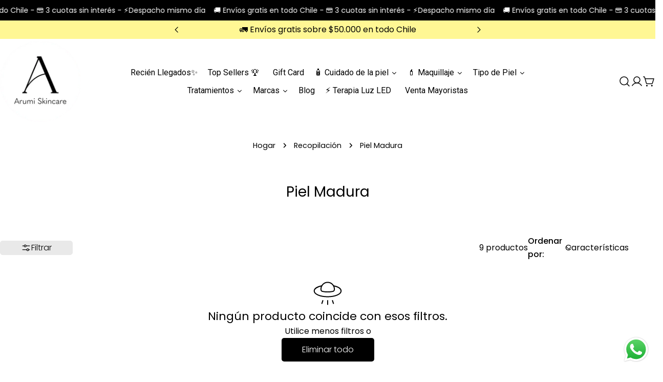

--- FILE ---
content_type: text/javascript
request_url: https://arumi.cl/cdn/shop/t/34/assets/facets.js?v=107541151745716596901747428919
body_size: 2182
content:
class FacetShort extends HTMLSelectElement{constructor(){super(),this.initMotionInView(),this.addEventListener("change",this.onSelectChange.bind(this))}get options(){return this.getElementsByTagName("option")}get fakeSelectElement(){return this.previousElementSibling}initMotionInView(){FoxTheme.Motion.inView(this,this.calcSelectWidth.bind(this),{margin:"200px 0px 200px 0px"})}calcSelectWidth(){const selectStyle=window.getComputedStyle(this),selectedOptionText=this.options[this.selectedIndex].text,textElement=this.createTextElement(selectedOptionText,selectStyle);document.body.appendChild(textElement);const selectWidth=textElement.offsetWidth;textElement.remove(),this.style.setProperty("--width",`${selectWidth+22}px`)}createTextElement(text,style){const textElement=document.createElement("span");return textElement.style.fontFamily=style.fontFamily,textElement.style.fontSize=style.fontSize,textElement.style.fontWeight=style.fontWeight,textElement.style.visibility="hidden",textElement.style.position="absolute",textElement.innerHTML=text,textElement}onSelectChange(event){this.calcSelectWidth(),this.updateFormParams(event)}updateFormParams(event){const form=this.getClosestFacetForm()||this.getFirstFacetForm();if(form){const url=new URL(window.location.href);url.searchParams.set("sort_by",event.target.value),url.searchParams.set("section_id",FoxTheme.utils.getSectionId(form)),url.searchParams.delete("page"),form.renderSection(url.toString(),event)}}getClosestFacetForm(){return this.closest('form[is="facet-form"]')}getFirstFacetForm(){return document.querySelector('form[is="facet-form"]')}}customElements.define("facet-short",FacetShort,{extends:"select"});class PriceRange extends HTMLElement{constructor(){super(),this.minRangeInput=this.querySelector('input[type="range"]:first-child'),this.maxRangeInput=this.querySelector('input[type="range"]:last-child'),this.minPriceInput=this.querySelector('input[name="filter.v.price.gte"]'),this.maxPriceInput=this.querySelector('input[name="filter.v.price.lte"]'),this.minPriceInput.addEventListener("focus",this.minPriceInput.select),this.maxPriceInput.addEventListener("focus",this.maxPriceInput.select),this.minPriceInput.addEventListener("change",this.handleInputMinChange.bind(this)),this.maxPriceInput.addEventListener("change",this.handleInputMaxChange.bind(this)),this.minRangeInput.addEventListener("change",this.handleRangeMinChange.bind(this)),this.maxRangeInput.addEventListener("change",this.handleRangeMaxChange.bind(this)),this.minRangeInput.addEventListener("input",this.handleRangeMinInput.bind(this)),this.maxRangeInput.addEventListener("input",this.handleRangeMaxInput.bind(this))}handleInputMinChange(event){event.preventDefault(),event.target.value=Math.max(Math.min(parseInt(event.target.value),parseInt(this.maxPriceInput.value||event.target.max)-1),event.target.min),this.minRangeInput.value=event.target.value,this.minRangeInput.parentElement.style.setProperty("--range-min",`${parseInt(this.minRangeInput.value)/parseInt(this.minRangeInput.max)*100}%`)}handleInputMaxChange(event){event.preventDefault(),event.target.value=Math.min(Math.max(parseInt(event.target.value),parseInt(this.minPriceInput.value||event.target.min)+1),event.target.max),this.maxRangeInput.value=event.target.value,this.maxRangeInput.parentElement.style.setProperty("--range-max",`${parseInt(this.maxRangeInput.value)/parseInt(this.maxRangeInput.max)*100}%`)}handleRangeMinChange(event){event.stopPropagation(),this.minPriceInput.value=event.target.value,this.minPriceInput.dispatchEvent(new Event("change",{bubbles:!0}))}handleRangeMaxChange(event){event.stopPropagation(),this.maxPriceInput.value=event.target.value,this.maxPriceInput.dispatchEvent(new Event("change",{bubbles:!0}))}handleRangeMinInput(event){event.target.value=Math.min(parseInt(event.target.value),parseInt(this.maxPriceInput.value||event.target.max)-1),event.target.parentElement.style.setProperty("--range-min",`${parseInt(event.target.value)/parseInt(event.target.max)*100}%`),this.minPriceInput.value=event.target.value}handleRangeMaxInput(event){event.target.value=Math.max(parseInt(event.target.value),parseInt(this.minPriceInput.value||event.target.min)+1),event.target.parentElement.style.setProperty("--range-max",`${parseInt(event.target.value)/parseInt(event.target.max)*100}%`),this.maxPriceInput.value=event.target.value}}customElements.define("price-range",PriceRange);class FacetForm extends HTMLFormElement{constructor(){super(),this.dirty=!1,this.cachedMap=new Map,this.addEventListener("change",this.onFormChange),this.addEventListener("submit",this.onFormSubmit)}onFormChange(){this.dirty=!0,this.dispatchEvent(new Event("submit",{cancelable:!0}))}onFormSubmit(event){if(event.preventDefault(),!this.dirty)return;const url=this.buildUrl().toString();this.renderSection(url,event)}buildUrl(){const searchParams=new URLSearchParams(new FormData(this)),url=new URL(this.action);return url.search="",searchParams.forEach((value,key)=>url.searchParams.append(key,value)),["page","filter.v.price.gte","filter.v.price.lte"].forEach(item=>{url.searchParams.get(item)===""&&url.searchParams.delete(item)}),url.searchParams.set("section_id",FoxTheme.utils.getSectionId(this)),url}updateURLHash(url){const clonedUrl=new URL(url);clonedUrl.searchParams.delete("section_id"),history.replaceState({},"",clonedUrl.toString())}beforeRenderSection(){const container=document.getElementById("ProductGridContainer"),loadings=document.querySelectorAll("[data-facet-loading]"),translateY=FoxTheme.config.motionReduced?0:50;FoxTheme.Motion.timeline([[container,{y:translateY,opacity:0},{duration:0}]]),setTimeout(()=>{const target=document.querySelector(".collection");window.scrollTo({top:target.getBoundingClientRect().top+window.scrollY-95,behavior:FoxTheme.config.motionReduced?"auto":"smooth"}),loadings&&loadings.forEach(loading=>{loading.classList.add("btn--loading")})},100)}afterRenderSection(){const container=document.getElementById("ProductGridContainer"),items=container.querySelectorAll(".product-card"),loadings=document.querySelectorAll("[data-facet-loading]"),translateY=FoxTheme.config.motionReduced?0:50;FoxTheme.Motion.timeline([[container,{y:[translateY,0],opacity:[0,1]}],[items,{y:[translateY,0],opacity:[0,1],visibility:["hidden","visible"]},{duration:.5,delay:FoxTheme.config.motionReduced?0:FoxTheme.Motion.stagger(.1)}]]),loadings&&loadings.forEach(loading=>{loading.classList.remove("btn--loading")}),document.dispatchEvent(new CustomEvent("collection:rerendered"))}renderSection(url,event){this.cachedMap.has(url)?this.renderSectionFromCache(url,event):this.renderSectionFromFetch(url,event),this.hasAttribute("data-history")&&this.updateURLHash(url),this.dirty=!1}renderSectionFromFetch(url,event){this.beforeRenderSection();const start=performance.now();fetch(url).then(response=>response.text()).then(responseText=>{const execution=performance.now()-start;setTimeout(()=>{this.renderFilters(responseText,event),this.renderFiltersActive(responseText),this.renderProductGridContainer(responseText),this.renderProductCount(responseText),this.renderSortBy(responseText),this.renderSortByMobile(responseText),FoxTheme.pubsub.publish(FoxTheme.pubsub.PUB_SUB_EVENTS.facetUpdate,{responseText}),this.cachedMap.set(url,responseText),this.afterRenderSection()},execution>250?0:250)})}renderSectionFromCache(url,event){this.beforeRenderSection(),setTimeout(()=>{const responseText=this.cachedMap.get(url);this.renderFilters(responseText,event),this.renderFiltersActive(responseText),this.renderProductGridContainer(responseText),this.renderProductCount(responseText),this.renderSortBy(responseText),this.renderSortByMobile(responseText),FoxTheme.pubsub.publish(FoxTheme.pubsub.PUB_SUB_EVENTS.facetUpdate,{responseText}),this.afterRenderSection()},250)}renderFilters(responseText,event){const facetElements=new DOMParser().parseFromString(responseText,"text/html").querySelectorAll("#FacetFiltersContainer [data-filter], #MobileFacetFiltersContainer [data-filter]"),matchesIndex=element=>{const jsFilter=event?event.target.closest("[data-filter]"):void 0;return jsFilter?element.dataset.index===jsFilter.dataset.index:!1};Array.from(facetElements).filter(element=>!matchesIndex(element)).forEach(element=>{const filter=document.querySelector(`[data-filter][data-index="${element.dataset.index}"]`);filter!==null&&(filter.tagName==="DETAILS"?filter.querySelector("summary + *").innerHTML=element.querySelector("summary + *").innerHTML:filter.innerHTML=element.innerHTML)})}renderFiltersActive(responseText){const id="FacetFiltersActive";if(document.getElementById(id)===null)return;const parsedHTML=new DOMParser().parseFromString(responseText,"text/html");document.getElementById(id).innerHTML=parsedHTML.getElementById(id)&&parsedHTML.getElementById(id).innerHTML}renderProductGridContainer(responseText){const id="ProductGridContainer";if(document.getElementById(id)===null)return;const parsedHTML=new DOMParser().parseFromString(responseText,"text/html");document.getElementById(id).innerHTML=parsedHTML.getElementById(id)&&parsedHTML.getElementById(id).innerHTML;const layoutSwitcher=document.querySelector("#ProductGridWrapper layout-switcher");layoutSwitcher&&layoutSwitcher.onButtonClick(layoutSwitcher.querySelector(".btn--active"))}renderProductCount(responseText){const id="ProductCount";if(document.getElementById(id)===null)return;const parsedHTML=new DOMParser().parseFromString(responseText,"text/html");document.getElementById(id).innerHTML=parsedHTML.getElementById(id)&&parsedHTML.getElementById(id).innerHTML}renderSortBy(responseText){const id="SortByContainer";if(document.getElementById(id)===null)return;const parsedHTML=new DOMParser().parseFromString(responseText,"text/html");document.getElementById(id).innerHTML=parsedHTML.getElementById(id)&&parsedHTML.getElementById(id).innerHTML}renderSortByMobile(responseText){const id="SortByContainerMobile";if(document.getElementById(id)===null)return;const parsedHTML=new DOMParser().parseFromString(responseText,"text/html");document.getElementById(id).innerHTML=parsedHTML.getElementById(id)&&parsedHTML.getElementById(id).innerHTML}}customElements.define("facet-form",FacetForm,{extends:"form"});class FacetRemove extends HTMLAnchorElement{constructor(){super(),this.addEventListener("click",this.onClick)}onClick(event){const form=this.closest('form[is="facet-form"]')||document.querySelector('form[is="facet-form"]');if(form){event.preventDefault();const url=new URL(this.href);url.searchParams.set("section_id",FoxTheme.utils.getSectionId(form)),form.renderSection(url.toString(),event)}}}customElements.define("facet-remove",FacetRemove,{extends:"a"});class FacetCount extends HTMLElement{constructor(){super()}facetUpdateUnsubscriber=void 0;connectedCallback(){this.facetUpdateUnsubscriber=FoxTheme.pubsub.subscribe(FoxTheme.pubsub.PUB_SUB_EVENTS.facetUpdate,this.onFacetUpdate.bind(this))}disconnectedCallback(){this.facetUpdateUnsubscriber&&this.facetUpdateUnsubscriber()}get itemCount(){return parseInt(this.innerText.replace(/\D/g,""))}onFacetUpdate(event){const facetCount=new DOMParser().parseFromString(event.responseText,"text/html").querySelector("facet-count");this.innerText=facetCount&&facetCount.innerHTML,this.hidden=this.itemCount===0}}customElements.define("facet-count",FacetCount);class LoadMoreButton extends HTMLButtonElement{constructor(){super(),this.onClickHandler=this.onClick.bind(this)}connectedCallback(){this.addEventListener("click",this.onClickHandler),this.getAttribute("type")=="infinite"&&FoxTheme.Motion.inView(this,this.onClickHandler,{margin:"200px 0px 200px 0px"})}disconnectedCallback(){this.removeEventListener("click",this.onClickHandler)}onClick(){if(this.classList.contains("btn--loading"))return;this.loadingState();const url=this.setUrl().toString();fetch(url).then(response=>response.text()).then(responseText=>{this.renderPagination(responseText),this.renderProductGridContainer(responseText)})}renderPagination(responseText){const productGridContainer=document.getElementById("ProductGridContainer");if(productGridContainer===null)return;const parsedHTML=new DOMParser().parseFromString(responseText,"text/html"),pagination=productGridContainer.querySelector(".pagination"),source=parsedHTML.querySelector(".pagination");source?pagination.innerHTML=source.innerHTML:pagination.remove()}renderProductGridContainer(responseText){const productGridContainer=document.getElementById("ProductGridContainer");if(productGridContainer===null)return;const parsedHTML=new DOMParser().parseFromString(responseText,"text/html"),productList=productGridContainer.querySelector(".products-list"),gridList=productGridContainer.querySelector("grid-list"),source=parsedHTML.querySelector(".products-list");source&&productList&&(source.querySelectorAll(".card").forEach(item=>{productList.appendChild(item)}),gridList&&gridList.reload())}setUrl(){const url=new URL(this.getAttribute("action"));return url.searchParams.set("section_id",FoxTheme.utils.getSectionId(this)),url}loadingState(){this.classList.add("pointer-events-none"),this.classList.add("btn--loading")}}customElements.define("load-more-button",LoadMoreButton,{extends:"button"});class LayoutSwitcher extends HTMLElement{constructor(){super(),this.cookieName="sleektheme:collection-layout",this.initLayoutMode(),this.buttons.forEach(button=>{button.addEventListener("click",this.onButtonClick.bind(this))})}get buttons(){return this.querySelectorAll("button")}onButtonClick(event){const target=event.target?event.target:event;this.changeLayout(target,target.dataset.layoutMode)}initLayoutMode(){if(FoxTheme.config.hasLocalStorage){const layoutMode=window.localStorage.getItem(this.cookieName);if(layoutMode!==null){const target=this.querySelector(`button[data-layout-mode="${layoutMode}"]`);target&&this.changeLayout(target,layoutMode)}}}changeLayout(target,layoutMode){const productGrid=document.getElementById("ProductsList");if(!productGrid)return;["f-grid-1-cols","f-grid-2-cols"].forEach(removed=>{productGrid.classList.remove(removed)});let addedClass="";switch(layoutMode){case"grid-1":addedClass="f-grid-1-cols";break;case"grid-2":addedClass="f-grid-2-cols";break}productGrid.classList.add(addedClass),this.buttons.forEach(button=>{button.classList.remove("btn--active")}),target.classList.add("btn--active"),FoxTheme.config.hasLocalStorage&&window.localStorage.setItem(this.cookieName,layoutMode)}}customElements.define("layout-switcher",LayoutSwitcher);
//# sourceMappingURL=/cdn/shop/t/34/assets/facets.js.map?v=107541151745716596901747428919


--- FILE ---
content_type: text/javascript
request_url: https://arumi.cl/cdn/shop/t/34/assets/gift-wrapping.js?v=66758142782279714951747428919
body_size: 48
content:
class GiftWrapping extends HTMLElement{constructor(){super(),this.giftWrapProductId=this.dataset.giftWrapId,this.isGiftWrappingEnabled=this.dataset.giftWrapping,this.cartItemCount=parseInt(this.getAttribute("cart-items-size")),this.giftWrapItemCount=parseInt(this.getAttribute("gift-wraps-in-cart")),this.totalItemCount=parseInt(this.getAttribute("items-in-cart")),this.giftWrapMode=this.dataset.giftWrappingLimit}connectedCallback(){this.initializeGiftWrapCheckbox(),this.handleInitialGiftWrapState()}initializeGiftWrapCheckbox(){this.querySelector('[name="attributes[gift-wrapping]"]').addEventListener("change",event=>{event.target.checked?this.addGiftWrap():this.removeGiftWrap()})}handleInitialGiftWrapState(){if(this.cartItemCount==1&&this.giftWrapItemCount>0)return this.removeGiftWrap();if(this.giftWrapItemCount>0&&this.isGiftWrappingEnabled.length==0)return this.addGiftWrap();if(this.giftWrapItemCount==0&&this.isGiftWrappingEnabled.length>0)return this.addGiftWrap()}addGiftWrap(){this.showLoader();const sectionsToUpdate=this.getSectionsToUpdate(),requestBody=this.createRequestBody({[this.giftWrapProductId]:1},{"gift-wrapping":!0},sectionsToUpdate);this.updateCart(requestBody)}removeGiftWrap(){this.showLoader();const sectionsToUpdate=this.getSectionsToUpdate(),requestBody=this.createRequestBody({[this.giftWrapProductId]:0},{"gift-wrapping":"","gift-note":""},sectionsToUpdate);this.updateCart(requestBody)}getSectionsToUpdate(){let sections=[];return document.documentElement.dispatchEvent(new CustomEvent("cart:grouped-sections",{bubbles:!0,detail:{sections}})),sections}createRequestBody(updates,attributes,sections){return JSON.stringify({updates,attributes,sections})}updateCart(body){fetch(`${FoxTheme.routes.cart_update_url}`,{...FoxTheme.utils.fetchConfig(),body}).then(response=>response.json()).then(parsedState=>{FoxTheme.pubsub.publish(FoxTheme.pubsub.PUB_SUB_EVENTS.cartUpdate,{cart:parsedState})}).catch(error=>{console.error("Error updating cart:",error)})}showLoader(){const loaderElement=this.querySelector(".loader");loaderElement&&loaderElement.classList.add("btn--loading")}}customElements.define("gift-wrapping",GiftWrapping);class GiftNote extends HTMLElement{constructor(){super(),this.addEventListener("change",FoxTheme.utils.debounce(this.updateGiftNote.bind(this),300))}updateGiftNote(event){const requestBody=JSON.stringify({attributes:{"gift-note":event.target.value}});fetch(`${FoxTheme.routes.cart_update_url}`,{...FoxTheme.utils.fetchConfig(),body:requestBody})}}customElements.define("gift-note",GiftNote);class RemoveGiftWrapButton extends HTMLAnchorElement{constructor(){super(),this.addEventListener("click",event=>{event.preventDefault(),this.closest("cart-items").showLoader(this.dataset.index),document.querySelector("gift-wrapping").removeGiftWrap()})}}customElements.define("gift-wrap-remove-item",RemoveGiftWrapButton,{extends:"a"});
//# sourceMappingURL=/cdn/shop/t/34/assets/gift-wrapping.js.map?v=66758142782279714951747428919
